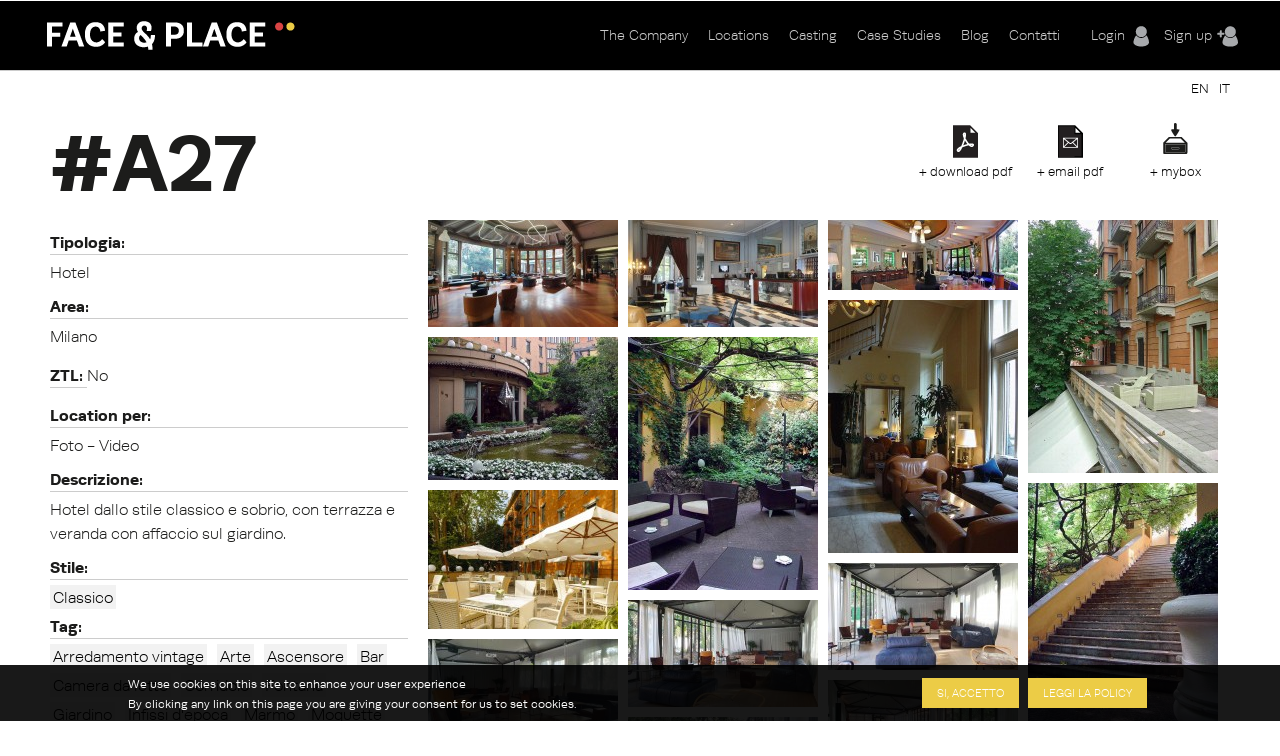

--- FILE ---
content_type: text/html; charset=utf-8
request_url: https://www.faceandplace.com/it/location/a27
body_size: 13004
content:
<img style='display: none' src='https://www.faceandplace.com/sites/default/files/styles/large/public/immagini/288/location/fap28872942.jpg?itok=JxJ6yRuB' /><img style='display: none' src='https://www.faceandplace.com/sites/default/files/styles/large/public/immagini/288/location/fap28877637.jpg?itok=4s6hjyHQ' /><img style='display: none' src='https://www.faceandplace.com/sites/default/files/styles/large/public/immagini/288/location/fap2884710.jpg?itok=OqtFyNQ2' /><img style='display: none' src='https://www.faceandplace.com/sites/default/files/styles/large/public/immagini/288/location/fap2884712.jpg?itok=ji3y8JTy' /><img style='display: none' src='https://www.faceandplace.com/sites/default/files/styles/large/public/immagini/288/location/fap2884695.jpg?itok=N13qT9ws' /><img style='display: none' src='https://www.faceandplace.com/sites/default/files/styles/large/public/immagini/288/location/fap2884696.jpg?itok=Cn47EIAO' /><img style='display: none' src='https://www.faceandplace.com/sites/default/files/styles/large/public/immagini/288/location/fap2884697.jpg?itok=z15EJCGf' /><img style='display: none' src='https://www.faceandplace.com/sites/default/files/styles/large/public/immagini/288/location/fap2884698.jpg?itok=7jH-rHQE' /><img style='display: none' src='https://www.faceandplace.com/sites/default/files/styles/large/public/immagini/288/location/fap2884699.jpg?itok=z-h6vAsS' /><img style='display: none' src='https://www.faceandplace.com/sites/default/files/styles/large/public/immagini/288/location/fap2884700.jpg?itok=_SBQI_Ns' /><img style='display: none' src='https://www.faceandplace.com/sites/default/files/styles/large/public/immagini/288/location/fap2884701.jpg?itok=SMDyTJ33' /><img style='display: none' src='https://www.faceandplace.com/sites/default/files/styles/large/public/immagini/288/location/fap2884702.jpg?itok=DDdgFK6K' /><img style='display: none' src='https://www.faceandplace.com/sites/default/files/styles/large/public/immagini/288/location/fap2884703.jpg?itok=xbTheVad' /><img style='display: none' src='https://www.faceandplace.com/sites/default/files/styles/large/public/immagini/288/location/fap2884704.jpg?itok=2OHPan5U' /><img style='display: none' src='https://www.faceandplace.com/sites/default/files/styles/large/public/immagini/288/location/fap2884705.jpg?itok=P7NUYB2L' /><img style='display: none' src='https://www.faceandplace.com/sites/default/files/styles/large/public/immagini/288/location/fap2884706.jpg?itok=Yr1tBteM' /><img style='display: none' src='https://www.faceandplace.com/sites/default/files/styles/large/public/immagini/288/location/fap2884707.jpg?itok=v2jFdujO' /><img style='display: none' src='https://www.faceandplace.com/sites/default/files/styles/large/public/immagini/288/location/fap2884708.jpg?itok=e-FCOHBY' /><img style='display: none' src='https://www.faceandplace.com/sites/default/files/styles/large/public/immagini/288/location/fap2884709.jpg?itok=ZMT8o5Ny' /><img style='display: none' src='https://www.faceandplace.com/sites/default/files/styles/large/public/immagini/288/location/fap2884711.jpg?itok=Z_4uETlw' /><img style='display: none' src='https://www.faceandplace.com/sites/default/files/styles/large/public/immagini/288/location/fap28832210.jpg?itok=ejSp84LO' /><img style='display: none' src='https://www.faceandplace.com/sites/default/files/styles/large/public/immagini/288/location/fap28832211.jpg?itok=qPDCpISX' /><img style='display: none' src='https://www.faceandplace.com/sites/default/files/styles/large/public/immagini/288/location/fap28832212.jpg?itok=AETNh5Lr' /><img style='display: none' src='https://www.faceandplace.com/sites/default/files/styles/large/public/immagini/288/location/fap28832213.jpg?itok=aKw2Ddr9' /><img style='display: none' src='https://www.faceandplace.com/sites/default/files/styles/large/public/immagini/288/location/fap28866741.jpg?itok=Jaa5wWpQ' /><img style='display: none' src='https://www.faceandplace.com/sites/default/files/styles/large/public/immagini/288/location/fap28872923.jpg?itok=vXyjPqaX' /><img style='display: none' src='https://www.faceandplace.com/sites/default/files/styles/large/public/immagini/288/location/fap28872924.jpg?itok=IZ6unR0X' /><img style='display: none' src='https://www.faceandplace.com/sites/default/files/styles/large/public/immagini/288/location/fap28872925.jpg?itok=MkHYqgEU' /><img style='display: none' src='https://www.faceandplace.com/sites/default/files/styles/large/public/immagini/288/location/fap28872926.jpg?itok=etgklzof' /><img style='display: none' src='https://www.faceandplace.com/sites/default/files/styles/large/public/immagini/288/location/fap28872927.jpg?itok=9_TfzIPY' /><img style='display: none' src='https://www.faceandplace.com/sites/default/files/styles/large/public/immagini/288/location/fap28872928.jpg?itok=RBRTo7yX' /><img style='display: none' src='https://www.faceandplace.com/sites/default/files/styles/large/public/immagini/288/location/fap28872929.jpg?itok=kg0zqcHI' /><img style='display: none' src='https://www.faceandplace.com/sites/default/files/styles/large/public/immagini/288/location/fap28872930.jpg?itok=2DvNqQ66' /><img style='display: none' src='https://www.faceandplace.com/sites/default/files/styles/large/public/immagini/288/location/fap28872931.jpg?itok=dbOk5uTD' /><img style='display: none' src='https://www.faceandplace.com/sites/default/files/styles/large/public/immagini/288/location/fap28872932.jpg?itok=rtGxP4yj' /><img style='display: none' src='https://www.faceandplace.com/sites/default/files/styles/large/public/immagini/288/location/fap28872933.jpg?itok=HcCrtReB' /><img style='display: none' src='https://www.faceandplace.com/sites/default/files/styles/large/public/immagini/288/location/fap28872934.jpg?itok=mMDqkTjH' /><img style='display: none' src='https://www.faceandplace.com/sites/default/files/styles/large/public/immagini/288/location/fap28872935.jpg?itok=sjgRx72P' /><img style='display: none' src='https://www.faceandplace.com/sites/default/files/styles/large/public/immagini/288/location/fap28872936.jpg?itok=O9LVN2ta' /><img style='display: none' src='https://www.faceandplace.com/sites/default/files/styles/large/public/immagini/288/location/fap28872937.jpg?itok=xP9mCR9z' /><img style='display: none' src='https://www.faceandplace.com/sites/default/files/styles/large/public/immagini/288/location/fap28872938.jpg?itok=gJ0uegwi' /><img style='display: none' src='https://www.faceandplace.com/sites/default/files/styles/large/public/immagini/288/location/fap28872939.jpg?itok=pdWWPRy7' /><img style='display: none' src='https://www.faceandplace.com/sites/default/files/styles/large/public/immagini/288/location/fap28872940.jpg?itok=sMdvkUO6' /><img style='display: none' src='https://www.faceandplace.com/sites/default/files/styles/large/public/immagini/288/location/fap28872941.jpg?itok=m-eIzK6h' /><img style='display: none' src='https://www.faceandplace.com/sites/default/files/styles/large/public/immagini/288/location/fap28872943.jpg?itok=ew1-w1J3' /><img style='display: none' src='https://www.faceandplace.com/sites/default/files/styles/large/public/immagini/288/location/fap28872944.jpg?itok=gezkc4Yd' /><img style='display: none' src='https://www.faceandplace.com/sites/default/files/styles/large/public/immagini/288/location/fap28872945.jpg?itok=wYYStwTW' /><img style='display: none' src='https://www.faceandplace.com/sites/default/files/styles/large/public/immagini/288/location/fap28872946.jpg?itok=gq11hk74' /><img style='display: none' src='https://www.faceandplace.com/sites/default/files/styles/large/public/immagini/288/location/fap28872947.jpg?itok=Gfc27axx' /><img style='display: none' src='https://www.faceandplace.com/sites/default/files/styles/large/public/immagini/288/location/fap28872948.jpg?itok=w_cttvPj' /><img style='display: none' src='https://www.faceandplace.com/sites/default/files/styles/large/public/immagini/288/location/fap28872949.jpg?itok=SwDmvO-_' /><img style='display: none' src='https://www.faceandplace.com/sites/default/files/styles/large/public/immagini/288/location/fap28872950.jpg?itok=R36LFuxw' /><img style='display: none' src='https://www.faceandplace.com/sites/default/files/styles/large/public/immagini/288/location/fap28872951.jpg?itok=pCLWqbaj' /><img style='display: none' src='https://www.faceandplace.com/sites/default/files/styles/large/public/immagini/288/location/fap28877621.jpg?itok=_Nol-6be' /><img style='display: none' src='https://www.faceandplace.com/sites/default/files/styles/large/public/immagini/288/location/fap28877622.jpg?itok=HbqlGQq9' /><img style='display: none' src='https://www.faceandplace.com/sites/default/files/styles/large/public/immagini/288/location/fap28877623.jpg?itok=gZZYUNTu' /><img style='display: none' src='https://www.faceandplace.com/sites/default/files/styles/large/public/immagini/288/location/fap28877624.jpg?itok=LAeVsHgP' /><img style='display: none' src='https://www.faceandplace.com/sites/default/files/styles/large/public/immagini/288/location/fap28877625.jpg?itok=Gaw8YQmh' /><img style='display: none' src='https://www.faceandplace.com/sites/default/files/styles/large/public/immagini/288/location/fap28877626.jpg?itok=z5tf5Zqe' /><img style='display: none' src='https://www.faceandplace.com/sites/default/files/styles/large/public/immagini/288/location/fap28877627.jpg?itok=v_5fljXb' /><img style='display: none' src='https://www.faceandplace.com/sites/default/files/styles/large/public/immagini/288/location/fap28877628.jpg?itok=9IrL1dti' /><img style='display: none' src='https://www.faceandplace.com/sites/default/files/styles/large/public/immagini/288/location/fap28877629.jpg?itok=pPLp_S0v' /><img style='display: none' src='https://www.faceandplace.com/sites/default/files/styles/large/public/immagini/288/location/fap28877630.jpg?itok=zH4PV09W' /><img style='display: none' src='https://www.faceandplace.com/sites/default/files/styles/large/public/immagini/288/location/fap28877631.jpg?itok=9EEPalin' /><img style='display: none' src='https://www.faceandplace.com/sites/default/files/styles/large/public/immagini/288/location/fap28877632.jpg?itok=rUpVK8dV' /><img style='display: none' src='https://www.faceandplace.com/sites/default/files/styles/large/public/immagini/288/location/fap28877633.jpg?itok=xxBAW-gL' /><img style='display: none' src='https://www.faceandplace.com/sites/default/files/styles/large/public/immagini/288/location/fap28877634.jpg?itok=zfYEhu20' /><img style='display: none' src='https://www.faceandplace.com/sites/default/files/styles/large/public/immagini/288/location/fap28877635.jpg?itok=yDqjnIbO' /><img style='display: none' src='https://www.faceandplace.com/sites/default/files/styles/large/public/immagini/288/location/fap28877636.jpg?itok=MsNwmONw' /><img style='display: none' src='https://www.faceandplace.com/sites/default/files/styles/large/public/immagini/288/location/fap28877638.jpg?itok=BByoS0Ig' /><img style='display: none' src='https://www.faceandplace.com/sites/default/files/styles/medium/public/immagini/288/location/fap28872942.jpg?itok=1DS7zCnj' /><img style='display: none' src='https://www.faceandplace.com/sites/default/files/styles/medium/public/immagini/288/location/fap28877637.jpg?itok=Gy37t031' /><img style='display: none' src='https://www.faceandplace.com/sites/default/files/styles/medium/public/immagini/288/location/fap2884710.jpg?itok=QgQYvpzU' /><img style='display: none' src='https://www.faceandplace.com/sites/default/files/styles/medium/public/immagini/288/location/fap2884712.jpg?itok=-NcJQrKU' /><img style='display: none' src='https://www.faceandplace.com/sites/default/files/styles/medium/public/immagini/288/location/fap2884695.jpg?itok=E5JxU-Iu' /><img style='display: none' src='https://www.faceandplace.com/sites/default/files/styles/medium/public/immagini/288/location/fap2884696.jpg?itok=l1Bpo7T2' /><img style='display: none' src='https://www.faceandplace.com/sites/default/files/styles/medium/public/immagini/288/location/fap2884697.jpg?itok=Eb8iaGEt' /><img style='display: none' src='https://www.faceandplace.com/sites/default/files/styles/medium/public/immagini/288/location/fap2884698.jpg?itok=uHPHSLAN' /><img style='display: none' src='https://www.faceandplace.com/sites/default/files/styles/medium/public/immagini/288/location/fap2884699.jpg?itok=tFrT9eh8' /><img style='display: none' src='https://www.faceandplace.com/sites/default/files/styles/medium/public/immagini/288/location/fap2884700.jpg?itok=AFLbCytL' /><img style='display: none' src='https://www.faceandplace.com/sites/default/files/styles/medium/public/immagini/288/location/fap2884701.jpg?itok=1YyczNZL' /><img style='display: none' src='https://www.faceandplace.com/sites/default/files/styles/medium/public/immagini/288/location/fap2884702.jpg?itok=2cOzk0ng' /><img style='display: none' src='https://www.faceandplace.com/sites/default/files/styles/medium/public/immagini/288/location/fap2884703.jpg?itok=NEGbIn3S' /><img style='display: none' src='https://www.faceandplace.com/sites/default/files/styles/medium/public/immagini/288/location/fap2884704.jpg?itok=I5BtQH_5' /><img style='display: none' src='https://www.faceandplace.com/sites/default/files/styles/medium/public/immagini/288/location/fap2884705.jpg?itok=PdCkF0WG' /><img style='display: none' src='https://www.faceandplace.com/sites/default/files/styles/medium/public/immagini/288/location/fap2884706.jpg?itok=weiCU1f7' /><img style='display: none' src='https://www.faceandplace.com/sites/default/files/styles/medium/public/immagini/288/location/fap2884707.jpg?itok=AAtCQWCj' /><img style='display: none' src='https://www.faceandplace.com/sites/default/files/styles/medium/public/immagini/288/location/fap2884708.jpg?itok=XXKM7LPH' /><img style='display: none' src='https://www.faceandplace.com/sites/default/files/styles/medium/public/immagini/288/location/fap2884709.jpg?itok=h27cxAqT' /><img style='display: none' src='https://www.faceandplace.com/sites/default/files/styles/medium/public/immagini/288/location/fap2884711.jpg?itok=T8zsr03K' /><img style='display: none' src='https://www.faceandplace.com/sites/default/files/styles/medium/public/immagini/288/location/fap28832210.jpg?itok=FNcq8AJP' /><img style='display: none' src='https://www.faceandplace.com/sites/default/files/styles/medium/public/immagini/288/location/fap28832211.jpg?itok=r29TYwy6' /><img style='display: none' src='https://www.faceandplace.com/sites/default/files/styles/medium/public/immagini/288/location/fap28832212.jpg?itok=scewGzuv' /><img style='display: none' src='https://www.faceandplace.com/sites/default/files/styles/medium/public/immagini/288/location/fap28832213.jpg?itok=baeADpy_' /><img style='display: none' src='https://www.faceandplace.com/sites/default/files/styles/medium/public/immagini/288/location/fap28866741.jpg?itok=8vjZzJXY' /><img style='display: none' src='https://www.faceandplace.com/sites/default/files/styles/medium/public/immagini/288/location/fap28872923.jpg?itok=o2HRFe8I' /><img style='display: none' src='https://www.faceandplace.com/sites/default/files/styles/medium/public/immagini/288/location/fap28872924.jpg?itok=YmXktScF' /><img style='display: none' src='https://www.faceandplace.com/sites/default/files/styles/medium/public/immagini/288/location/fap28872925.jpg?itok=Vb86ysTy' /><img style='display: none' src='https://www.faceandplace.com/sites/default/files/styles/medium/public/immagini/288/location/fap28872926.jpg?itok=k9x16DVa' /><img style='display: none' src='https://www.faceandplace.com/sites/default/files/styles/medium/public/immagini/288/location/fap28872927.jpg?itok=wijXiC5O' /><img style='display: none' src='https://www.faceandplace.com/sites/default/files/styles/medium/public/immagini/288/location/fap28872928.jpg?itok=awf_a6H_' /><img style='display: none' src='https://www.faceandplace.com/sites/default/files/styles/medium/public/immagini/288/location/fap28872929.jpg?itok=UvyuntxY' /><img style='display: none' src='https://www.faceandplace.com/sites/default/files/styles/medium/public/immagini/288/location/fap28872930.jpg?itok=zqeZNojj' /><img style='display: none' src='https://www.faceandplace.com/sites/default/files/styles/medium/public/immagini/288/location/fap28872931.jpg?itok=r0hdG5sn' /><img style='display: none' src='https://www.faceandplace.com/sites/default/files/styles/medium/public/immagini/288/location/fap28872932.jpg?itok=Zc8VC-p7' /><img style='display: none' src='https://www.faceandplace.com/sites/default/files/styles/medium/public/immagini/288/location/fap28872933.jpg?itok=KFqpvT1l' /><img style='display: none' src='https://www.faceandplace.com/sites/default/files/styles/medium/public/immagini/288/location/fap28872934.jpg?itok=sGsZYmmk' /><img style='display: none' src='https://www.faceandplace.com/sites/default/files/styles/medium/public/immagini/288/location/fap28872935.jpg?itok=QxV9ujI7' /><img style='display: none' src='https://www.faceandplace.com/sites/default/files/styles/medium/public/immagini/288/location/fap28872936.jpg?itok=Wxvn6at7' /><img style='display: none' src='https://www.faceandplace.com/sites/default/files/styles/medium/public/immagini/288/location/fap28872937.jpg?itok=1L7Bwoah' /><img style='display: none' src='https://www.faceandplace.com/sites/default/files/styles/medium/public/immagini/288/location/fap28872938.jpg?itok=tmDYXUJX' /><img style='display: none' src='https://www.faceandplace.com/sites/default/files/styles/medium/public/immagini/288/location/fap28872939.jpg?itok=MkaWmz7z' /><img style='display: none' src='https://www.faceandplace.com/sites/default/files/styles/medium/public/immagini/288/location/fap28872940.jpg?itok=SpyLwAvi' /><img style='display: none' src='https://www.faceandplace.com/sites/default/files/styles/medium/public/immagini/288/location/fap28872941.jpg?itok=LrQlL0zs' /><img style='display: none' src='https://www.faceandplace.com/sites/default/files/styles/medium/public/immagini/288/location/fap28872943.jpg?itok=KBhWiSWM' /><img style='display: none' src='https://www.faceandplace.com/sites/default/files/styles/medium/public/immagini/288/location/fap28872944.jpg?itok=kLw6ZZEc' /><img style='display: none' src='https://www.faceandplace.com/sites/default/files/styles/medium/public/immagini/288/location/fap28872945.jpg?itok=ymuwtfMN' /><img style='display: none' src='https://www.faceandplace.com/sites/default/files/styles/medium/public/immagini/288/location/fap28872946.jpg?itok=8G05OcVd' /><img style='display: none' src='https://www.faceandplace.com/sites/default/files/styles/medium/public/immagini/288/location/fap28872947.jpg?itok=VdKYEVYh' /><img style='display: none' src='https://www.faceandplace.com/sites/default/files/styles/medium/public/immagini/288/location/fap28872948.jpg?itok=mCqgrE-E' /><img style='display: none' src='https://www.faceandplace.com/sites/default/files/styles/medium/public/immagini/288/location/fap28872949.jpg?itok=2WZ-VuA9' /><img style='display: none' src='https://www.faceandplace.com/sites/default/files/styles/medium/public/immagini/288/location/fap28872950.jpg?itok=HRS0UQup' /><img style='display: none' src='https://www.faceandplace.com/sites/default/files/styles/medium/public/immagini/288/location/fap28872951.jpg?itok=NgHmbbUr' /><img style='display: none' src='https://www.faceandplace.com/sites/default/files/styles/medium/public/immagini/288/location/fap28877621.jpg?itok=cPyq_5La' /><img style='display: none' src='https://www.faceandplace.com/sites/default/files/styles/medium/public/immagini/288/location/fap28877622.jpg?itok=-IvIGA2G' /><img style='display: none' src='https://www.faceandplace.com/sites/default/files/styles/medium/public/immagini/288/location/fap28877623.jpg?itok=GyRraLyA' /><img style='display: none' src='https://www.faceandplace.com/sites/default/files/styles/medium/public/immagini/288/location/fap28877624.jpg?itok=SToZl_Kg' /><img style='display: none' src='https://www.faceandplace.com/sites/default/files/styles/medium/public/immagini/288/location/fap28877625.jpg?itok=5lEIZZpb' /><img style='display: none' src='https://www.faceandplace.com/sites/default/files/styles/medium/public/immagini/288/location/fap28877626.jpg?itok=d5BCqDL9' /><img style='display: none' src='https://www.faceandplace.com/sites/default/files/styles/medium/public/immagini/288/location/fap28877627.jpg?itok=hm2bU5bV' /><img style='display: none' src='https://www.faceandplace.com/sites/default/files/styles/medium/public/immagini/288/location/fap28877628.jpg?itok=ocLS74wb' /><img style='display: none' src='https://www.faceandplace.com/sites/default/files/styles/medium/public/immagini/288/location/fap28877629.jpg?itok=8krpeuYV' /><img style='display: none' src='https://www.faceandplace.com/sites/default/files/styles/medium/public/immagini/288/location/fap28877630.jpg?itok=ivolZ57x' /><img style='display: none' src='https://www.faceandplace.com/sites/default/files/styles/medium/public/immagini/288/location/fap28877631.jpg?itok=fVCNr1BC' /><img style='display: none' src='https://www.faceandplace.com/sites/default/files/styles/medium/public/immagini/288/location/fap28877632.jpg?itok=9CCD5tey' /><img style='display: none' src='https://www.faceandplace.com/sites/default/files/styles/medium/public/immagini/288/location/fap28877633.jpg?itok=bTs2fqFG' /><img style='display: none' src='https://www.faceandplace.com/sites/default/files/styles/medium/public/immagini/288/location/fap28877634.jpg?itok=Z6zrU031' /><img style='display: none' src='https://www.faceandplace.com/sites/default/files/styles/medium/public/immagini/288/location/fap28877635.jpg?itok=XiT6-GfH' /><img style='display: none' src='https://www.faceandplace.com/sites/default/files/styles/medium/public/immagini/288/location/fap28877636.jpg?itok=GYj8wMhS' /><img style='display: none' src='https://www.faceandplace.com/sites/default/files/styles/medium/public/immagini/288/location/fap28877638.jpg?itok=xKDhg_JA' /><!DOCTYPE html>
<!--[if IEMobile 7]><html class="iem7"  lang="it" dir="ltr"><![endif]-->
<!--[if lte IE 6]><html class="lt-ie9 lt-ie8 lt-ie7"  lang="it" dir="ltr"><![endif]-->
<!--[if (IE 7)&(!IEMobile)]><html class="lt-ie9 lt-ie8"  lang="it" dir="ltr"><![endif]-->
<!--[if IE 8]><html class="lt-ie9"  lang="it" dir="ltr"><![endif]-->
<!--[if (gte IE 9)|(gt IEMobile 7)]><!--><html  lang="it" dir="ltr" prefix="og: http://ogp.me/ns# article: http://ogp.me/ns/article# book: http://ogp.me/ns/book# profile: http://ogp.me/ns/profile# video: http://ogp.me/ns/video# product: http://ogp.me/ns/product# content: http://purl.org/rss/1.0/modules/content/ dc: http://purl.org/dc/terms/ foaf: http://xmlns.com/foaf/0.1/ rdfs: http://www.w3.org/2000/01/rdf-schema# sioc: http://rdfs.org/sioc/ns# sioct: http://rdfs.org/sioc/types# skos: http://www.w3.org/2004/02/skos/core# xsd: http://www.w3.org/2001/XMLSchema#"><!--<![endif]-->

<head profile="http://www.w3.org/1999/xhtml/vocab">
  <meta charset="utf-8" />
<link rel="shortcut icon" href="https://www.faceandplace.com/sites/default/files/favicon.ico" type="image/vnd.microsoft.icon" />
<meta name="generator" content="Drupal 7 (http://drupal.org)" />
<link rel="canonical" href="https://www.faceandplace.com/it/location/a27" />
<link rel="shortlink" href="https://www.faceandplace.com/it/node/288" />
<meta property="og:site_name" content="FACE &amp; PLACE" />
<meta property="og:type" content="article" />
<meta property="og:url" content="https://www.faceandplace.com/it/location/a27" />
<meta property="og:title" content="FACE &amp; PLACE | A27" />
  <title>A27 | FACE & PLACE</title>

      <meta name="MobileOptimized" content="width">
    <meta name="HandheldFriendly" content="true">
    <meta name="viewport" content="width=device-width, initial-scale=1, maximum-scale=1">
    <meta http-equiv="cleartype" content="on">

  <script type="text/javascript" src="//use.typekit.net/yez3sit.js"></script>
<script type="text/javascript">try{Typekit.load();}catch(e){}</script>
<link rel="stylesheet" href="https://maxcdn.bootstrapcdn.com/font-awesome/4.5.0/css/font-awesome.min.css">

  <link type="text/css" rel="stylesheet" href="https://www.faceandplace.com/sites/default/files/css/css_kShW4RPmRstZ3SpIC-ZvVGNFVAi0WEMuCnI0ZkYIaFw.css" media="all" />
<link type="text/css" rel="stylesheet" href="https://www.faceandplace.com/sites/default/files/css/css_6Ivv76fKrFvMsj-T4BC3XnD0ozfKebxUA5EVGqi-ayw.css" media="all" />
<link type="text/css" rel="stylesheet" href="https://www.faceandplace.com/sites/default/files/css/css_Bdbzj0NMMEgFQ7om38J_6RduI6WT5V2N11UgxwGKXBY.css" media="all" />
<link type="text/css" rel="stylesheet" href="https://www.faceandplace.com/sites/default/files/css/css_IgCJ6d0ck4aaYE5Zmq0CnCYETgnHtYRnJSSqdPvDqL4.css" media="all" />
<style>#sliding-popup.sliding-popup-bottom{background:#000000;}#sliding-popup .popup-content #popup-text h2,#sliding-popup .popup-content #popup-text p{color:#ffffff !important;}
</style>
<link type="text/css" rel="stylesheet" href="https://www.faceandplace.com/sites/default/files/css/css_y6G2-fLqoDcuB7VpTpyaPAypOfxKSb3qVKO7I9EdEug.css" media="all" />
<link type="text/css" rel="stylesheet" href="https://www.faceandplace.com/sites/default/files/css/css_fCXUK1I4Erv91c6MiPHdor7W1yvO55Z05Y-iUpSNcwI.css" media="all" />
  <script src="https://www.faceandplace.com/sites/default/files/js/js_x0MhBQfHNAIO1NwkQgzf_TGN4b8eMmKre3nqUfoQv3w.js"></script>
<script src="https://www.faceandplace.com/sites/default/files/js/js_a_ggd6ANlk-6NKGWhaTATMni3tqXFllh55dPMp1mX4Y.js"></script>
<script src="https://www.faceandplace.com/sites/default/files/js/js_9CKb4-9ykyo76_hEadVpj9e7ieMxoMVJvHjo0EejA4A.js"></script>
<script src="https://www.faceandplace.com/sites/default/files/js/js_OZ9eHxWYYCCAIRIawzLhmdrpq58P92NjB0tez0FeTjI.js"></script>
<script src="https://www.faceandplace.com/sites/default/files/js/js_3TmJ_qUXQcot-bnUMi2wLTeAmLXcyoNCoCCaeerfiTM.js"></script>
<script>(function(i,s,o,g,r,a,m){i["GoogleAnalyticsObject"]=r;i[r]=i[r]||function(){(i[r].q=i[r].q||[]).push(arguments)},i[r].l=1*new Date();a=s.createElement(o),m=s.getElementsByTagName(o)[0];a.async=1;a.src=g;m.parentNode.insertBefore(a,m)})(window,document,"script","//www.google-analytics.com/analytics.js","ga");ga("create", "UA-41872025-1", {"cookieDomain":"auto"});ga("send", "pageview");</script>
<script src="https://www.faceandplace.com/sites/default/files/js/js_nUW58DytPX03a3XvsNcX1h0_kOuNAbmvmzaRixpbjV4.js"></script>
<script src="https://www.faceandplace.com/sites/default/files/js/js_gM3W01rAD_OMA0Pfrk02Nuy82q8JS2TEmDvuZlk5xHA.js"></script>
<script>jQuery.extend(Drupal.settings, {"basePath":"\/","pathPrefix":"it\/","ajaxPageState":{"theme":"faceandplace","theme_token":"f9sDkslpP_gA1iDOqPxd_BAClnIT1YQhjtwDDNEGgUA","jquery_version":"1.8","js":{"sites\/all\/modules\/eu_cookie_compliance\/js\/eu_cookie_compliance.js":1,"sites\/all\/modules\/jquery_update\/replace\/jquery\/1.8\/jquery.min.js":1,"misc\/jquery.once.js":1,"misc\/drupal.js":1,"sites\/all\/modules\/jquery_update\/replace\/ui\/ui\/minified\/jquery.ui.core.min.js":1,"sites\/all\/modules\/jquery_update\/replace\/ui\/ui\/minified\/jquery.ui.widget.min.js":1,"sites\/all\/modules\/jquery_update\/replace\/ui\/ui\/minified\/jquery.ui.button.min.js":1,"sites\/all\/modules\/jquery_update\/replace\/ui\/ui\/minified\/jquery.ui.mouse.min.js":1,"sites\/all\/modules\/jquery_update\/replace\/ui\/ui\/minified\/jquery.ui.draggable.min.js":1,"sites\/all\/modules\/jquery_update\/replace\/ui\/ui\/minified\/jquery.ui.position.min.js":1,"sites\/all\/modules\/jquery_update\/replace\/ui\/ui\/minified\/jquery.ui.resizable.min.js":1,"sites\/all\/modules\/jquery_update\/replace\/ui\/ui\/minified\/jquery.ui.dialog.min.js":1,"sites\/all\/modules\/jquery_update\/replace\/ui\/external\/jquery.cookie.js":1,"sites\/all\/modules\/jquery_update\/replace\/misc\/jquery.form.min.js":1,"sites\/all\/libraries\/galleria\/galleria-1.2.9.min.js":1,"misc\/form.js":1,"misc\/ajax.js":1,"sites\/all\/modules\/jquery_update\/js\/jquery_update.js":1,"sites\/all\/modules\/custom\/share_mybox\/js\/share_mybox.js":1,"public:\/\/languages\/it_ZzgLAbtAs1C_wIA1At7t8uKzP5DlKjbh2FbXlo9ww24.js":1,"sites\/all\/libraries\/colorbox\/jquery.colorbox.js":1,"sites\/all\/modules\/colorbox\/js\/colorbox.js":1,"sites\/all\/modules\/colorbox\/styles\/default\/colorbox_style.js":1,"sites\/all\/modules\/colorbox\/js\/colorbox_load.js":1,"sites\/all\/modules\/colorbox\/js\/colorbox_inline.js":1,"sites\/all\/libraries\/zeroclipboard\/dist\/ZeroClipboard.js":1,"sites\/all\/modules\/zeroclipboard\/zeroclipboard.js":1,"misc\/progress.js":1,"sites\/all\/libraries\/chosen\/chosen.jquery.min.js":1,"sites\/all\/modules\/flag_lists\/js\/flag_lists_ops.js":1,"sites\/all\/modules\/google_analytics\/googleanalytics.js":1,"0":1,"sites\/all\/modules\/galleria\/js\/galleria.load.js":1,"sites\/all\/modules\/chosen\/chosen.js":1,"sites\/all\/themes\/faceandplace\/js\/jquery.tipsy.js":1,"sites\/all\/themes\/faceandplace\/js\/jquery.infinitescroll.js":1,"sites\/all\/themes\/faceandplace\/js\/cycle.js":1,"sites\/all\/themes\/faceandplace\/js\/selectnav.min.js":1,"sites\/all\/themes\/faceandplace\/js\/isotope.js":1,"sites\/all\/themes\/faceandplace\/js\/modernizr.custom.17475.js":1,"sites\/all\/themes\/faceandplace\/js\/jquerypp.custom.js":1,"sites\/all\/themes\/faceandplace\/js\/jquery.easing.min.js":1,"sites\/all\/themes\/faceandplace\/js\/uri.js":1,"sites\/all\/themes\/faceandplace\/js\/jquery.flexslider-min.js":1,"sites\/all\/themes\/faceandplace\/js\/jquery.fitvids.js":1,"sites\/all\/themes\/faceandplace\/js\/slick.min.js":1,"sites\/all\/themes\/faceandplace\/js\/script.js":1},"css":{"modules\/system\/system.base.css":1,"modules\/system\/system.menus.css":1,"modules\/system\/system.messages.css":1,"modules\/system\/system.theme.css":1,"misc\/ui\/jquery.ui.core.css":1,"misc\/ui\/jquery.ui.theme.css":1,"misc\/ui\/jquery.ui.button.css":1,"misc\/ui\/jquery.ui.resizable.css":1,"misc\/ui\/jquery.ui.dialog.css":1,"sites\/all\/libraries\/chosen\/chosen.css":1,"sites\/all\/modules\/chosen\/css\/chosen-drupal.css":1,"modules\/comment\/comment.css":1,"sites\/all\/modules\/date\/date_api\/date.css":1,"sites\/all\/modules\/date\/date_popup\/themes\/datepicker.1.7.css":1,"modules\/field\/theme\/field.css":1,"modules\/node\/node.css":1,"modules\/search\/search.css":1,"sites\/all\/modules\/custom\/share_mybox\/css\/share_mybox.css":1,"modules\/user\/user.css":1,"sites\/all\/modules\/views\/css\/views.css":1,"sites\/all\/modules\/ckeditor\/css\/ckeditor.css":1,"sites\/all\/modules\/colorbox\/styles\/default\/colorbox_style.css":1,"profiles\/acquia\/modules\/ctools\/css\/ctools.css":1,"sites\/all\/modules\/panels\/css\/panels.css":1,"sites\/all\/modules\/views_table_highlighter\/views_table_highlighter.css":1,"sites\/all\/modules\/print\/print_ui\/css\/print_ui.theme.css":1,"modules\/locale\/locale.css":1,"sites\/all\/modules\/flag_lists\/css\/flag_lists_ops.css":1,"0":1,"sites\/all\/modules\/eu_cookie_compliance\/css\/eu_cookie_compliance.css":1,"sites\/all\/themes\/faceandplace\/system.menus.css":1,"sites\/all\/themes\/faceandplace\/css\/normalize.css":1,"sites\/all\/themes\/faceandplace\/css\/wireframes.css":1,"sites\/all\/themes\/faceandplace\/css\/layouts\/responsive-sidebars.css":1,"sites\/all\/themes\/faceandplace\/css\/page-backgrounds.css":1,"sites\/all\/themes\/faceandplace\/css\/tabs.css":1,"sites\/all\/themes\/faceandplace\/css\/pages.css":1,"sites\/all\/themes\/faceandplace\/css\/blocks.css":1,"sites\/all\/themes\/faceandplace\/css\/navigation.css":1,"sites\/all\/themes\/faceandplace\/css\/views-styles.css":1,"sites\/all\/themes\/faceandplace\/css\/nodes.css":1,"sites\/all\/themes\/faceandplace\/css\/comments.css":1,"sites\/all\/themes\/faceandplace\/css\/forms.css":1,"sites\/all\/themes\/faceandplace\/css\/fields.css":1,"sites\/all\/themes\/faceandplace\/css\/tipsy.css":1,"sites\/all\/themes\/faceandplace\/css\/slick.css":1,"sites\/all\/themes\/faceandplace\/css\/flexslider.css":1,"sites\/all\/themes\/faceandplace\/css\/custom.css":1,"sites\/all\/themes\/faceandplace\/css\/print.css":1,"sites\/all\/themes\/faceandplace\/css\/responsive.css":1}},"admin_menu":{"suppress":1},"colorbox":{"opacity":"0.85","current":"{current} of {total}","previous":"\u00ab Prev","next":"Next \u00bb","close":"Chiudi","maxWidth":"98%","maxHeight":"98%","fixed":true,"mobiledetect":true,"mobiledevicewidth":"480px"},"jcarousel":{"ajaxPath":"\/it\/jcarousel\/ajax\/views"},"zeroClipboard":{"moviePath":"\/sites\/all\/libraries\/zeroclipboard\/dist\/ZeroClipboard.swf","selectorsToProcess":[[]]},"flag_lists":{"types":["location","location"],"json_path":"https:\/\/www.faceandplace.com\/flag-lists\/add\/%\/js","listname":"MyBox","form_token":"rcM5MUT89QJO1AenloPaVCO1B-PPo2gRguaopRm0aMg"},"lang":"it","chosen":{"selector":"#edit-field-stile-tid, #edit-field-area-tid, #edit-field-tags-tid, #edit-field-location-per-tid, #edit-field-tipologia-tid","minimum_single":0,"minimum_multiple":0,"minimum_width":200,"options":{"disable_search":false,"disable_search_threshold":0,"search_contains":false,"placeholder_text_multiple":"Choose some options","placeholder_text_single":"Choose an option","no_results_text":"No results match","inherit_select_classes":true}},"ajax":{"edit-flag-lists-flag-list":{"callback":"flag_lists_ops_form_ajax_callback","wrapper":"flag-list-ops-container-flag","event":"change","url":"\/it\/system\/ajax","submit":{"_triggering_element_name":"flag_lists_flag[list]"}}},"urlIsAjaxTrusted":{"\/it\/system\/ajax":true,"\/it\/node\/288\/288":true,"\/it\/file\/fap457584902jpg":true},"eu_cookie_compliance":{"popup_enabled":1,"popup_agreed_enabled":0,"popup_hide_agreed":0,"popup_clicking_confirmation":1,"popup_html_info":"\u003Cdiv\u003E\n  \u003Cdiv class =\u0022popup-content info\u0022\u003E\n    \u003Cdiv id=\u0022popup-text\u0022\u003E\n      \u003Ch2\u003EWe use cookies on this site to enhance your user experience\u003C\/h2\u003E\u003Cp\u003EBy clicking any link on this page you are giving your consent for us to set cookies.\u003C\/p\u003E    \u003C\/div\u003E\n    \u003Cdiv id=\u0022popup-buttons\u0022\u003E\n      \u003Cbutton type=\u0022button\u0022 class=\u0022agree-button\u0022\u003ESi, accetto\u003C\/button\u003E\n      \u003Cbutton type=\u0022button\u0022 class=\u0022find-more-button\u0022\u003ELeggi la policy\u003C\/button\u003E\n    \u003C\/div\u003E\n  \u003C\/div\u003E\n\u003C\/div\u003E\n","popup_html_agreed":"\u003Cdiv\u003E\n  \u003Cdiv class =\u0022popup-content agreed\u0022\u003E\n    \u003Cdiv id=\u0022popup-text\u0022\u003E\n      \u003Ch2\u003EThank you for accepting cookies\u003C\/h2\u003E\u003Cp\u003EYou can now hide this message or find out more about cookies.\u003C\/p\u003E    \u003C\/div\u003E\n    \u003Cdiv id=\u0022popup-buttons\u0022\u003E\n      \u003Cbutton type=\u0022button\u0022 class=\u0022hide-popup-button\u0022\u003ENascondi\u003C\/button\u003E\n      \u003Cbutton type=\u0022button\u0022 class=\u0022find-more-button\u0022 \u003EMaggiori informazioni\u003C\/button\u003E\n    \u003C\/div\u003E\n  \u003C\/div\u003E\n\u003C\/div\u003E","popup_height":"auto","popup_width":"100%","popup_delay":1000,"popup_link":"\/it\/privacy-e-copyright","popup_link_new_window":1,"popup_position":null,"popup_language":"it","domain":""},"googleanalytics":{"trackOutbound":1,"trackMailto":1,"trackDownload":1,"trackDownloadExtensions":"7z|aac|arc|arj|asf|asx|avi|bin|csv|doc(x|m)?|dot(x|m)?|exe|flv|gif|gz|gzip|hqx|jar|jpe?g|js|mp(2|3|4|e?g)|mov(ie)?|msi|msp|pdf|phps|png|ppt(x|m)?|pot(x|m)?|pps(x|m)?|ppam|sld(x|m)?|thmx|qtm?|ra(m|r)?|sea|sit|tar|tgz|torrent|txt|wav|wma|wmv|wpd|xls(x|m|b)?|xlt(x|m)|xlam|xml|z|zip","trackColorbox":1},"galleria":{"themepath":"https:\/\/www.faceandplace.com\/sites\/all\/libraries\/galleria\/themes\/folio\/galleria.folio.min.js","optionsets":{"default":{"height":0.7,"responsive":true,"trueFullscreen":false,"lightbox":false}},"instances":{"galleria-1":"default"}}});</script>
  <!--[if gte IE 9]>
  <style type="text/css">
    .gradient {
       filter: none;
    }
  </style>
<![endif]-->
      <!--[if lt IE 9]>
    <script src="/sites/all/themes/zen/js/html5-respond.js"></script>
    <![endif]-->
    <script type="text/javascript" src="//use.typekit.net/yez3sit.js"></script>
<script type="text/javascript">try{Typekit.load();}catch(e){}</script>
  <!-- Meta Pixel Code -->
<script>
!function(f,b,e,v,n,t,s)
{if(f.fbq)return;n=f.fbq=function(){n.callMethod?
n.callMethod.apply(n,arguments):n.queue.push(arguments)};
if(!f._fbq)f._fbq=n;n.push=n;n.loaded=!0;n.version='2.0';
n.queue=[];t=b.createElement(e);t.async=!0;
t.src=v;s=b.getElementsByTagName(e)[0];
s.parentNode.insertBefore(t,s)}(window, document,'script',
'https://connect.facebook.net/en_US/fbevents.js');; "‌")
fbq('init', '1063134785509982');
fbq('track', 'PageView');
</script>
<noscript><img height="1" width="1" style="display:none"
src="https://www.facebook.com/tr?id=1063134785509982&ev=PageView&noscript=1"
/></noscript>
<!-- End Meta Pixel Code -->
</head>
<body class="html not-front not-logged-in no-sidebars page-node page-node- page-node-288 node-type-location i18n-it section-location" >
      <p id="skip-link">
      <a href="#main-menu" class="element-invisible element-focusable">Jump to navigation</a>
    </p>
      
<div id="page">

  <header id="header" class="gradient" role="banner">
  	<div class="fp_wrapper">

          <a href="/it" title="Home" rel="home" id="logo"><img src="https://www.faceandplace.com/sites/default/files/logo_fp.png" alt="Home" /></a>
    
    
    
      <div class="header__region region region-header">
    <div id="block-block-4" class="block block-block user-menu first odd">

      
  <div class="box-login">
       <a href="/it/user/login" class="login-menu">Login</a><a href="/it/user/register" class="register-menu">Sign up</a></div>

</div><!-- /.block -->
<div id="block-system-main-menu" class="block block-system main-menu block-menu last even" role="navigation">

      
  <ul class="menu"><li class="menu__item is-collapsed first collapsed"><a href="/it/company" class="menu__link">The Company</a></li>
<li class="menu__item is-collapsed collapsed"><a href="/it/locations" title="" class="menu__link">Locations</a></li>
<li class="menu__item is-leaf leaf"><a href="/it/casting" class="menu__link">Casting</a></li>
<li class="menu__item is-leaf leaf"><a href="/it/case-studies" title="" class="menu__link">Case Studies</a></li>
<li class="menu__item is-leaf leaf"><a href="/it/blog" title="" class="menu__link">Blog</a></li>
<li class="menu__item is-leaf last leaf"><a href="/it/contatti" class="menu__link">Contatti</a></li>
</ul>
</div><!-- /.block -->
  </div><!-- /.region -->

	</div>
  </header>
	
  <div id="highlited">
	<div class="fp_wrapper">
		  <div class="region region-highlighted">
    <div id="block-locale-language" class="block block-locale selezione-lingua first last odd" role="complementary">

      
  <ul class="language-switcher-locale-url"><li class="en first"><a href="/en/location/a27" class="language-link" xml:lang="en">EN</a></li>
<li class="it last active"><a href="/it/location/a27" class="language-link active" xml:lang="it">IT</a></li>
</ul>
</div><!-- /.block -->
  </div><!-- /.region -->
	</div>
  </div>
	
  <div id="main">
  <div class="fp_wrapper">
    <div id="content" class="column" role="main">
      
            <a id="main-content"></a>
            
                        
        <div class="region region-help">
    <div id="block-views-flag-list-operations-nodo-block" class="block block-views first last odd">

      
  <div class="view view-flag-list-operations-nodo view-id-flag_list_operations_nodo view-display-id-block view-dom-id-1d9ce59fea1ef474828ac25b4dd704f2">
        
  
  
      <div class="view-content">
      <div class="flo-views-form"><form action="/it/node/288/288" method="post" id="views-form-flag-list-operations-nodo-block" accept-charset="UTF-8"><div><input type="hidden" name="form_build_id" value="form-qWL-6ToLfL5FmUa461Lf09qjv60XP4gUamutMmGanFc" />
<input type="hidden" name="form_id" value="views_form_flag_list_operations_nodo_block" />
<div id="flag-list-ops-container-flag"><fieldset class="flag-lists-ops-fieldset form-wrapper" id="edit-flag-lists-flag"><legend><span class="fieldset-legend">MyBox operations</span></legend><div class="fieldset-wrapper"><div class="form-item form-type-select form-item-flag-lists-flag-list">
 <select class="flag-lists-ops-dropdown form-select" id="edit-flag-lists-flag-list" name="flag_lists_flag[list]"><option value="0" selected="selected">- Add to a MyBox -</option><option value="7526">Neom</option><option value="5895">Villetta</option><option value="4447">Casa Petronio </option><option value="4193">JAGDINSTINKT</option></select>
</div>
<input type="hidden" name="flag_lists_flag[operation]" value="flag" />
<input class="flag-lists-ops-go form-submit" type="submit" id="edit-flag-lists-flag-go" name="op" value="Vai" /></div></fieldset>
</div>  <div class="views-row views-row-1 views-row-odd views-row-first views-row-last">
      
  <div class="views-field views-field-ops">        <span class="field-content"></span>  </div>  
  <div class="views-field views-field-php">        <span class="field-content"><a class='add_mybox_login' href='/user/login'>+ mybox</a><a href="/it/user/login" class="email-pdf">+ email pdf</a><a href="/it/user/login" class="download-pdf">+ download pdf</a></span>  </div>  
  <div class="views-field views-field-flag-lists-ops">    <span class="views-label views-label-flag-lists-ops">Flag lists operations: </span>    <span class="field-content favbutton"><div class="form-item form-type-checkbox form-item-flag-lists-ops-0">
 <input class="flo-select form-checkbox" title="Add item 288 to the MyBox" type="checkbox" id="edit-flag-lists-ops-0" name="flag_lists_ops[0]" value="288" />
</div>
</span>  </div>  </div>
<div class="form-actions form-wrapper" id="edit-actions"></div></div></form></div>    </div>
  
  
  
  
  
  
</div>
</div><!-- /.block -->
  </div><!-- /.region -->
                    <h1 class="title" id="page-title">A27</h1>
            


<article class="node-288 node node-location view-mode-full clearfix" about="/it/location/a27" typeof="sioc:Item foaf:Document">

      <header>
                  <span property="dc:title" content="A27" class="rdf-meta element-hidden"></span><span property="sioc:num_replies" content="0" datatype="xsd:integer" class="rdf-meta element-hidden"></span>
      
          </header>
  
    
  <!--       INIZIO CAMPI LOCATION                   -->
	<div id="header-location">
		<!--<div class="location-title"><h1>Location</h1>
		</div>-->
	</div>
	<div id="location-container">
	<div id="left-column">
		
		<div class="location-field">
		<!--<div class="field-label">Codice: 		<div class="field-location-title">A27</div></div>-->
			<div class="field field-name-field-tipologia field-type-taxonomy-term-reference field-label-above"><div class="field-label">Tipologia:&nbsp;</div><div class="field-items"><div class="field-item even">Hotel</div></div></div>			<div class="field field-name-field-area field-type-taxonomy-term-reference field-label-above"><div class="field-label">Area:&nbsp;</div><div class="field-items"><div class="field-item even">Milano</div></div></div>			<div class="field field-name-field-ztl field-type-list-text field-label-inline clearfix"><div class="field-label">ZTL:&nbsp;</div><div class="field-items"><div class="field-item even">No</div></div></div>			<div class="field field-name-field-location-per field-type-taxonomy-term-reference field-label-above"><div class="field-label">Location per:&nbsp;</div><div class="field-items"><div class="field-item even">Foto - Video</div></div></div>	
																	
						<div class="field field-name-field-descrizione field-type-text-long field-label-above"><div class="field-label">Descrizione:&nbsp;</div><div class="field-items"><div class="field-item even">Hotel dallo stile classico e sobrio, con terrazza e veranda con affaccio sul giardino.</div></div></div>			<div class="field field-name-field-stile field-type-taxonomy-term-reference field-label-above"><div class="field-label">Stile:&nbsp;</div><div class="field-items"><div class="field-item even"><a href="/it/classico" typeof="skos:Concept" property="rdfs:label skos:prefLabel" datatype="">Classico</a></div></div></div>			<div class="field field-name-field-tags field-type-taxonomy-term-reference field-label-above"><div class="field-label">Tag:&nbsp;</div><div class="field-items"><div class="field-item even"><a href="/it/taxonomy/term/192" typeof="skos:Concept" property="rdfs:label skos:prefLabel" datatype="">Arredamento vintage</a></div><div class="field-item odd"><a href="/it/taxonomy/term/92" typeof="skos:Concept" property="rdfs:label skos:prefLabel" datatype="">Arte</a></div><div class="field-item even"><a href="/it/taxonomy/term/50" typeof="skos:Concept" property="rdfs:label skos:prefLabel" datatype="">Ascensore</a></div><div class="field-item odd"><a href="/it/bar" typeof="skos:Concept" property="rdfs:label skos:prefLabel" datatype="">Bar</a></div><div class="field-item even"><a href="/it/taxonomy/term/222" typeof="skos:Concept" property="rdfs:label skos:prefLabel" datatype="">Camera da letto</a></div><div class="field-item odd"><a href="/it/taxonomy/term/86" typeof="skos:Concept" property="rdfs:label skos:prefLabel" datatype="">Corridoio</a></div><div class="field-item even"><a href="/it/taxonomy/term/149" typeof="skos:Concept" property="rdfs:label skos:prefLabel" datatype="">Fontana</a></div><div class="field-item odd"><a href="/it/taxonomy/term/101" typeof="skos:Concept" property="rdfs:label skos:prefLabel" datatype="">Giardino</a></div><div class="field-item even"><a href="/it/infissi-depoca" typeof="skos:Concept" property="rdfs:label skos:prefLabel" datatype="">Infissi d&#039;epoca</a></div><div class="field-item odd"><a href="/it/taxonomy/term/123" typeof="skos:Concept" property="rdfs:label skos:prefLabel" datatype="">Marmo</a></div><div class="field-item even"><a href="/it/moquette" typeof="skos:Concept" property="rdfs:label skos:prefLabel" datatype="">Moquette</a></div><div class="field-item odd"><a href="/it/taxonomy/term/87" typeof="skos:Concept" property="rdfs:label skos:prefLabel" datatype="">Parquet</a></div><div class="field-item even"><a href="/it/porfido" typeof="skos:Concept" property="rdfs:label skos:prefLabel" datatype="">Porfido</a></div><div class="field-item odd"><a href="/it/taxonomy/term/51" typeof="skos:Concept" property="rdfs:label skos:prefLabel" datatype="">Scala</a></div><div class="field-item even"><a href="/it/taxonomy/term/224" typeof="skos:Concept" property="rdfs:label skos:prefLabel" datatype="">Scala antincendio</a></div><div class="field-item odd"><a href="/it/taxonomy/term/150" typeof="skos:Concept" property="rdfs:label skos:prefLabel" datatype="">Scalone</a></div><div class="field-item even"><a href="/it/taxonomy/term/155" typeof="skos:Concept" property="rdfs:label skos:prefLabel" datatype="">Scalone esterno</a></div><div class="field-item odd"><a href="/it/taxonomy/term/162" typeof="skos:Concept" property="rdfs:label skos:prefLabel" datatype="">Terrazza</a></div><div class="field-item even"><a href="/it/taxonomy/term/182" typeof="skos:Concept" property="rdfs:label skos:prefLabel" datatype="">Veranda</a></div><div class="field-item odd"><a href="/it/taxonomy/term/216" typeof="skos:Concept" property="rdfs:label skos:prefLabel" datatype="">Vetrate</a></div></div></div>		</div>
		<div class="share">
			<div class="field-label">Share:</div>
			<div class="share-buttons">
										<img style="display: none" src="https://www.faceandplace.com/sites/default/files/styles/large/public/immagini/288/location/fap28872942.jpg?itok=JxJ6yRuB">
									<a class="share_button" id="twitterbtn-link" href="http://twitter.com/home?status=https://www.faceandplace.com//it/location/a27+A27">
					<div class="count"></div>
				</a>
				
				<a class="share_button" id="facebookbtn-link" onclick="window.open('http://www.facebook.com/sharer.php?s=100&amp;p[title]=A27&amp;p[summary]=Hotel dallo stile classico e sobrio, con terrazza e veranda con affaccio sul giardino.&amp;p[url]=https://www.faceandplace.com//it/location/a27&amp;&p[images][0]=https%3A%2F%2Fwww.faceandplace.com%2Fsites%2Fdefault%2Ffiles%2Fstyles%2Flarge%2Fpublic%2Fimmagini%2F288%2Flocation%2Ffap28872942.jpg', 'sharer', 'toolbar=0,status=0,width=620,height=280');" href="javascript: void(0)"> 
				
				<div class="count">0</div>
				
				</a>

				<!--<a class="share_button" id="facebookbtn-link" href="//www.facebook.com/share.php?u=https://www.faceandplace.com//it/location/a27&title=A27">
					<div class="count">0</div>
				</a>-->

				<a class="share_button" id="pinterestbtn-link" href="http://pinterest.com/pin/create/bookmarklet/?media=https://www.faceandplace.com/sites/default/files/styles/large/public/immagini/288/location/fap28872942.jpg&url=https://www.faceandplace.com//it/location/a27&is_video=false&description=A27">
					<div class="count"></div>
				</a>

				<script src="http://platform.tumblr.com/v1/share.js"></script>
				<a id="tumbrlbtn-link" class="share_button" href="http://www.tumblr.com/share" title="Share on Tumblr">Share on Tumblr</a>
				
			</div>
			
		</div>
	</div>
	
	<div id="right-column">
		<!--<div class="box-button"></div>-->
		
		<div class="box-image">
		<div class="field field-name-field-immagini field-type-file field-label-hidden"><div class="field-items"><div class="field-item even"><div class="galleria-content clearfix" id="galleria-1">
  <a href="https://www.faceandplace.com/sites/default/files/styles/fullscreen/public/immagini/288/location/fap28872942.jpg?itok=mJJ5O8wd"><img typeof="foaf:Image" src="https://www.faceandplace.com/sites/default/files/styles/galleria_thumb/public/immagini/288/location/fap28872942.jpg?itok=h_DwaEe0" width="190" height="107" alt="" /></a><a href="https://www.faceandplace.com/sites/default/files/styles/fullscreen/public/immagini/288/location/fap28877637.jpg?itok=Wo2CJwgR"><img typeof="foaf:Image" src="https://www.faceandplace.com/sites/default/files/styles/galleria_thumb/public/immagini/288/location/fap28877637.jpg?itok=Rx7_6Gui" width="190" height="107" alt="" /></a><a href="https://www.faceandplace.com/sites/default/files/styles/fullscreen/public/immagini/288/location/fap2884712.jpg?itok=yh11lhEa"><img typeof="foaf:Image" src="https://www.faceandplace.com/sites/default/files/styles/galleria_thumb/public/immagini/288/location/fap2884712.jpg?itok=WTM8hNoW" alt="" /></a><a href="https://www.faceandplace.com/sites/default/files/styles/fullscreen/public/immagini/288/location/fap2884698.jpg?itok=UVO_9zWL"><img typeof="foaf:Image" src="https://www.faceandplace.com/sites/default/files/styles/galleria_thumb/public/immagini/288/location/fap2884698.jpg?itok=QIihkD8j" alt="" /></a><a href="https://www.faceandplace.com/sites/default/files/styles/fullscreen/public/immagini/288/location/fap2884703.jpg?itok=GHucGAh0"><img typeof="foaf:Image" src="https://www.faceandplace.com/sites/default/files/styles/galleria_thumb/public/immagini/288/location/fap2884703.jpg?itok=VbngvDTQ" alt="" /></a><a href="https://www.faceandplace.com/sites/default/files/styles/fullscreen/public/immagini/288/location/fap2884706.jpg?itok=PySBFEpS"><img typeof="foaf:Image" src="https://www.faceandplace.com/sites/default/files/styles/galleria_thumb/public/immagini/288/location/fap2884706.jpg?itok=VudLXS0X" alt="" /></a><a href="https://www.faceandplace.com/sites/default/files/styles/fullscreen/public/immagini/288/location/fap2884707.jpg?itok=lto_ganX"><img typeof="foaf:Image" src="https://www.faceandplace.com/sites/default/files/styles/galleria_thumb/public/immagini/288/location/fap2884707.jpg?itok=p9AlmIok" alt="" /></a><a href="https://www.faceandplace.com/sites/default/files/styles/fullscreen/public/immagini/288/location/fap2884708.jpg?itok=eCkw1nNV"><img typeof="foaf:Image" src="https://www.faceandplace.com/sites/default/files/styles/galleria_thumb/public/immagini/288/location/fap2884708.jpg?itok=5jt-5Ppf" alt="" /></a><a href="https://www.faceandplace.com/sites/default/files/styles/fullscreen/public/immagini/288/location/fap28832212.jpg?itok=4TojhxN6"><img typeof="foaf:Image" src="https://www.faceandplace.com/sites/default/files/styles/galleria_thumb/public/immagini/288/location/fap28832212.jpg?itok=qa-3quBC" width="190" height="139" alt="" /></a><a href="https://www.faceandplace.com/sites/default/files/styles/fullscreen/public/immagini/288/location/fap28872923.jpg?itok=xwhYw6s2"><img typeof="foaf:Image" src="https://www.faceandplace.com/sites/default/files/styles/galleria_thumb/public/immagini/288/location/fap28872923.jpg?itok=WL-rDYZI" width="190" height="107" alt="" /></a><a href="https://www.faceandplace.com/sites/default/files/styles/fullscreen/public/immagini/288/location/fap28872924.jpg?itok=CYV2HgvY"><img typeof="foaf:Image" src="https://www.faceandplace.com/sites/default/files/styles/galleria_thumb/public/immagini/288/location/fap28872924.jpg?itok=KpCR2nRv" width="190" height="107" alt="" /></a><a href="https://www.faceandplace.com/sites/default/files/styles/fullscreen/public/immagini/288/location/fap28872925.jpg?itok=_0vlu0Yq"><img typeof="foaf:Image" src="https://www.faceandplace.com/sites/default/files/styles/galleria_thumb/public/immagini/288/location/fap28872925.jpg?itok=alya1hB4" width="190" height="107" alt="" /></a><a href="https://www.faceandplace.com/sites/default/files/styles/fullscreen/public/immagini/288/location/fap28872926.jpg?itok=bhhrKxlX"><img typeof="foaf:Image" src="https://www.faceandplace.com/sites/default/files/styles/galleria_thumb/public/immagini/288/location/fap28872926.jpg?itok=tjGpV1cX" width="190" height="107" alt="" /></a><a href="https://www.faceandplace.com/sites/default/files/styles/fullscreen/public/immagini/288/location/fap28872927.jpg?itok=adolDeRT"><img typeof="foaf:Image" src="https://www.faceandplace.com/sites/default/files/styles/galleria_thumb/public/immagini/288/location/fap28872927.jpg?itok=wF724lQ-" width="190" height="107" alt="" /></a><a href="https://www.faceandplace.com/sites/default/files/styles/fullscreen/public/immagini/288/location/fap28872928.jpg?itok=dUTCitI2"><img typeof="foaf:Image" src="https://www.faceandplace.com/sites/default/files/styles/galleria_thumb/public/immagini/288/location/fap28872928.jpg?itok=lo1D2C6m" width="190" height="107" alt="" /></a><a href="https://www.faceandplace.com/sites/default/files/styles/fullscreen/public/immagini/288/location/fap28872929.jpg?itok=jZTiOVRx"><img typeof="foaf:Image" src="https://www.faceandplace.com/sites/default/files/styles/galleria_thumb/public/immagini/288/location/fap28872929.jpg?itok=Gvzcmo3Z" width="190" height="107" alt="" /></a><a href="https://www.faceandplace.com/sites/default/files/styles/fullscreen/public/immagini/288/location/fap28872930.jpg?itok=DS6SWVP5"><img typeof="foaf:Image" src="https://www.faceandplace.com/sites/default/files/styles/galleria_thumb/public/immagini/288/location/fap28872930.jpg?itok=WTQ_DjHQ" width="190" height="107" alt="" /></a><a href="https://www.faceandplace.com/sites/default/files/styles/fullscreen/public/immagini/288/location/fap28872931.jpg?itok=E0p2e__I"><img typeof="foaf:Image" src="https://www.faceandplace.com/sites/default/files/styles/galleria_thumb/public/immagini/288/location/fap28872931.jpg?itok=WQ2EyPZm" width="190" height="107" alt="" /></a><a href="https://www.faceandplace.com/sites/default/files/styles/fullscreen/public/immagini/288/location/fap28872932.jpg?itok=k9c5pCN8"><img typeof="foaf:Image" src="https://www.faceandplace.com/sites/default/files/styles/galleria_thumb/public/immagini/288/location/fap28872932.jpg?itok=aAfZYAqq" width="190" height="107" alt="" /></a><a href="https://www.faceandplace.com/sites/default/files/styles/fullscreen/public/immagini/288/location/fap28872933.jpg?itok=CdzYAV5W"><img typeof="foaf:Image" src="https://www.faceandplace.com/sites/default/files/styles/galleria_thumb/public/immagini/288/location/fap28872933.jpg?itok=n-78pYWa" width="190" height="107" alt="" /></a><a href="https://www.faceandplace.com/sites/default/files/styles/fullscreen/public/immagini/288/location/fap28872934.jpg?itok=2wgjkjaF"><img typeof="foaf:Image" src="https://www.faceandplace.com/sites/default/files/styles/galleria_thumb/public/immagini/288/location/fap28872934.jpg?itok=3RfRL5eA" width="190" height="107" alt="" /></a><a href="https://www.faceandplace.com/sites/default/files/styles/fullscreen/public/immagini/288/location/fap28872935.jpg?itok=Pt-c3rlX"><img typeof="foaf:Image" src="https://www.faceandplace.com/sites/default/files/styles/galleria_thumb/public/immagini/288/location/fap28872935.jpg?itok=NTSAHZMN" width="190" height="107" alt="" /></a><a href="https://www.faceandplace.com/sites/default/files/styles/fullscreen/public/immagini/288/location/fap28872936.jpg?itok=kqBLSXZD"><img typeof="foaf:Image" src="https://www.faceandplace.com/sites/default/files/styles/galleria_thumb/public/immagini/288/location/fap28872936.jpg?itok=sqQAkXX4" width="190" height="107" alt="" /></a><a href="https://www.faceandplace.com/sites/default/files/styles/fullscreen/public/immagini/288/location/fap28872937.jpg?itok=6pYsmrtj"><img typeof="foaf:Image" src="https://www.faceandplace.com/sites/default/files/styles/galleria_thumb/public/immagini/288/location/fap28872937.jpg?itok=jkRESrVM" width="190" height="107" alt="" /></a><a href="https://www.faceandplace.com/sites/default/files/styles/fullscreen/public/immagini/288/location/fap28872938.jpg?itok=cR7oc-fk"><img typeof="foaf:Image" src="https://www.faceandplace.com/sites/default/files/styles/galleria_thumb/public/immagini/288/location/fap28872938.jpg?itok=hYOu-E9D" width="169" height="300" alt="" /></a><a href="https://www.faceandplace.com/sites/default/files/styles/fullscreen/public/immagini/288/location/fap28872939.jpg?itok=bBJ2vp0r"><img typeof="foaf:Image" src="https://www.faceandplace.com/sites/default/files/styles/galleria_thumb/public/immagini/288/location/fap28872939.jpg?itok=yvB2eMKw" width="169" height="300" alt="" /></a><a href="https://www.faceandplace.com/sites/default/files/styles/fullscreen/public/immagini/288/location/fap28872940.jpg?itok=toVmsdsX"><img typeof="foaf:Image" src="https://www.faceandplace.com/sites/default/files/styles/galleria_thumb/public/immagini/288/location/fap28872940.jpg?itok=Ai7HtWW2" width="190" height="107" alt="" /></a><a href="https://www.faceandplace.com/sites/default/files/styles/fullscreen/public/immagini/288/location/fap28872941.jpg?itok=nPaXNh37"><img typeof="foaf:Image" src="https://www.faceandplace.com/sites/default/files/styles/galleria_thumb/public/immagini/288/location/fap28872941.jpg?itok=ncfXdHO7" width="190" height="107" alt="" /></a><a href="https://www.faceandplace.com/sites/default/files/styles/fullscreen/public/immagini/288/location/fap28872943.jpg?itok=TmRaCs9O"><img typeof="foaf:Image" src="https://www.faceandplace.com/sites/default/files/styles/galleria_thumb/public/immagini/288/location/fap28872943.jpg?itok=MxiqCSjM" width="190" height="107" alt="" /></a><a href="https://www.faceandplace.com/sites/default/files/styles/fullscreen/public/immagini/288/location/fap28872944.jpg?itok=BAMjRQco"><img typeof="foaf:Image" src="https://www.faceandplace.com/sites/default/files/styles/galleria_thumb/public/immagini/288/location/fap28872944.jpg?itok=6tUtYt7B" width="190" height="107" alt="" /></a><a href="https://www.faceandplace.com/sites/default/files/styles/fullscreen/public/immagini/288/location/fap28872945.jpg?itok=kgUphSFp"><img typeof="foaf:Image" src="https://www.faceandplace.com/sites/default/files/styles/galleria_thumb/public/immagini/288/location/fap28872945.jpg?itok=SZYFrmoo" width="190" height="107" alt="" /></a><a href="https://www.faceandplace.com/sites/default/files/styles/fullscreen/public/immagini/288/location/fap28872946.jpg?itok=GrZCxU7n"><img typeof="foaf:Image" src="https://www.faceandplace.com/sites/default/files/styles/galleria_thumb/public/immagini/288/location/fap28872946.jpg?itok=KBASPFCC" width="190" height="107" alt="" /></a><a href="https://www.faceandplace.com/sites/default/files/styles/fullscreen/public/immagini/288/location/fap28872947.jpg?itok=7IVBZIF1"><img typeof="foaf:Image" src="https://www.faceandplace.com/sites/default/files/styles/galleria_thumb/public/immagini/288/location/fap28872947.jpg?itok=ktRxZAox" width="190" height="107" alt="" /></a><a href="https://www.faceandplace.com/sites/default/files/styles/fullscreen/public/immagini/288/location/fap28872948.jpg?itok=tspQjRC1"><img typeof="foaf:Image" src="https://www.faceandplace.com/sites/default/files/styles/galleria_thumb/public/immagini/288/location/fap28872948.jpg?itok=maayIdKn" width="190" height="107" alt="" /></a><a href="https://www.faceandplace.com/sites/default/files/styles/fullscreen/public/immagini/288/location/fap28872949.jpg?itok=oa2BfeTX"><img typeof="foaf:Image" src="https://www.faceandplace.com/sites/default/files/styles/galleria_thumb/public/immagini/288/location/fap28872949.jpg?itok=-aCusSLc" width="190" height="107" alt="" /></a><a href="https://www.faceandplace.com/sites/default/files/styles/fullscreen/public/immagini/288/location/fap28872950.jpg?itok=POk1bEw5"><img typeof="foaf:Image" src="https://www.faceandplace.com/sites/default/files/styles/galleria_thumb/public/immagini/288/location/fap28872950.jpg?itok=M6cMNcCq" width="190" height="107" alt="" /></a><a href="https://www.faceandplace.com/sites/default/files/styles/fullscreen/public/immagini/288/location/fap28872951.jpg?itok=_6fhQbYi"><img typeof="foaf:Image" src="https://www.faceandplace.com/sites/default/files/styles/galleria_thumb/public/immagini/288/location/fap28872951.jpg?itok=aVCn4c3t" width="190" height="107" alt="" /></a><a href="https://www.faceandplace.com/sites/default/files/styles/fullscreen/public/immagini/288/location/fap28877621.jpg?itok=YXJhkrAF"><img typeof="foaf:Image" src="https://www.faceandplace.com/sites/default/files/styles/galleria_thumb/public/immagini/288/location/fap28877621.jpg?itok=hEL7E9wC" width="190" height="107" alt="" /></a><a href="https://www.faceandplace.com/sites/default/files/styles/fullscreen/public/immagini/288/location/fap28877622.jpg?itok=TASvvo0f"><img typeof="foaf:Image" src="https://www.faceandplace.com/sites/default/files/styles/galleria_thumb/public/immagini/288/location/fap28877622.jpg?itok=0Go7Ji56" width="190" height="107" alt="" /></a><a href="https://www.faceandplace.com/sites/default/files/styles/fullscreen/public/immagini/288/location/fap28877623.jpg?itok=dVynXQYU"><img typeof="foaf:Image" src="https://www.faceandplace.com/sites/default/files/styles/galleria_thumb/public/immagini/288/location/fap28877623.jpg?itok=ZF4kbUlr" width="169" height="300" alt="" /></a><a href="https://www.faceandplace.com/sites/default/files/styles/fullscreen/public/immagini/288/location/fap28877624.jpg?itok=Aw5eHOxc"><img typeof="foaf:Image" src="https://www.faceandplace.com/sites/default/files/styles/galleria_thumb/public/immagini/288/location/fap28877624.jpg?itok=lX69T76u" width="169" height="300" alt="" /></a><a href="https://www.faceandplace.com/sites/default/files/styles/fullscreen/public/immagini/288/location/fap28877625.jpg?itok=U2G9nxmT"><img typeof="foaf:Image" src="https://www.faceandplace.com/sites/default/files/styles/galleria_thumb/public/immagini/288/location/fap28877625.jpg?itok=Q13ffZPm" width="190" height="107" alt="" /></a><a href="https://www.faceandplace.com/sites/default/files/styles/fullscreen/public/immagini/288/location/fap28877626.jpg?itok=_Z9Do7lf"><img typeof="foaf:Image" src="https://www.faceandplace.com/sites/default/files/styles/galleria_thumb/public/immagini/288/location/fap28877626.jpg?itok=CfY36ACN" width="190" height="107" alt="" /></a><a href="https://www.faceandplace.com/sites/default/files/styles/fullscreen/public/immagini/288/location/fap28877627.jpg?itok=jREcnTIk"><img typeof="foaf:Image" src="https://www.faceandplace.com/sites/default/files/styles/galleria_thumb/public/immagini/288/location/fap28877627.jpg?itok=7iuyim7Z" width="190" height="107" alt="" /></a><a href="https://www.faceandplace.com/sites/default/files/styles/fullscreen/public/immagini/288/location/fap28877628.jpg?itok=1W_wsoSE"><img typeof="foaf:Image" src="https://www.faceandplace.com/sites/default/files/styles/galleria_thumb/public/immagini/288/location/fap28877628.jpg?itok=zHBvK55j" width="190" height="107" alt="" /></a><a href="https://www.faceandplace.com/sites/default/files/styles/fullscreen/public/immagini/288/location/fap28877629.jpg?itok=27WQnaIg"><img typeof="foaf:Image" src="https://www.faceandplace.com/sites/default/files/styles/galleria_thumb/public/immagini/288/location/fap28877629.jpg?itok=ihz1-QXJ" width="190" height="107" alt="" /></a><a href="https://www.faceandplace.com/sites/default/files/styles/fullscreen/public/immagini/288/location/fap28877630.jpg?itok=CJgCGZ9A"><img typeof="foaf:Image" src="https://www.faceandplace.com/sites/default/files/styles/galleria_thumb/public/immagini/288/location/fap28877630.jpg?itok=k5UoMOQW" width="190" height="107" alt="" /></a><a href="https://www.faceandplace.com/sites/default/files/styles/fullscreen/public/immagini/288/location/fap28877631.jpg?itok=PaO3Ww0P"><img typeof="foaf:Image" src="https://www.faceandplace.com/sites/default/files/styles/galleria_thumb/public/immagini/288/location/fap28877631.jpg?itok=Nmn-SjKZ" width="169" height="300" alt="" /></a><a href="https://www.faceandplace.com/sites/default/files/styles/fullscreen/public/immagini/288/location/fap28877632.jpg?itok=rbZcyb1P"><img typeof="foaf:Image" src="https://www.faceandplace.com/sites/default/files/styles/galleria_thumb/public/immagini/288/location/fap28877632.jpg?itok=Dkcj0_u0" width="190" height="107" alt="" /></a><a href="https://www.faceandplace.com/sites/default/files/styles/fullscreen/public/immagini/288/location/fap28877633.jpg?itok=8bmQw6s2"><img typeof="foaf:Image" src="https://www.faceandplace.com/sites/default/files/styles/galleria_thumb/public/immagini/288/location/fap28877633.jpg?itok=P1mtW-7W" width="169" height="300" alt="" /></a><a href="https://www.faceandplace.com/sites/default/files/styles/fullscreen/public/immagini/288/location/fap28877634.jpg?itok=i-1TqR0Q"><img typeof="foaf:Image" src="https://www.faceandplace.com/sites/default/files/styles/galleria_thumb/public/immagini/288/location/fap28877634.jpg?itok=4C8FYrPG" width="169" height="300" alt="" /></a><a href="https://www.faceandplace.com/sites/default/files/styles/fullscreen/public/immagini/288/location/fap28877635.jpg?itok=rPFbiFGM"><img typeof="foaf:Image" src="https://www.faceandplace.com/sites/default/files/styles/galleria_thumb/public/immagini/288/location/fap28877635.jpg?itok=QRC2GZS8" width="190" height="107" alt="" /></a><a href="https://www.faceandplace.com/sites/default/files/styles/fullscreen/public/immagini/288/location/fap28877636.jpg?itok=GVusFdjm"><img typeof="foaf:Image" src="https://www.faceandplace.com/sites/default/files/styles/galleria_thumb/public/immagini/288/location/fap28877636.jpg?itok=1U0W7b3x" width="169" height="300" alt="" /></a><a href="https://www.faceandplace.com/sites/default/files/styles/fullscreen/public/immagini/288/location/fap28877638.jpg?itok=v7eveyrt"><img typeof="foaf:Image" src="https://www.faceandplace.com/sites/default/files/styles/galleria_thumb/public/immagini/288/location/fap28877638.jpg?itok=h1jJT_RP" width="169" height="300" alt="" /></a></div>
</div></div></div>		</div>	

	</div>
	</div> <!-- end #location-container -->
	
	
  <ul class="links inline"><li class="en first last"><a href="/en/location/a27" class="language-link" xml:lang="en">EN</a></li>
</ul>
  
</article><!-- /.node -->
<!-- block__no_wrapper -->
<div id="block-views-similarterms-block" class="block block-views last even">

        <h2 class="block__title block-title">Locations simili</h2>
    
  <div class="view view-similarterms view-id-similarterms view-display-id-block view-dom-id-e9805621c99645df5110b6e7e7640f13">
        
  
  
      <div class="view-content">
      <div class="flexslider">
<ul class="slides">
  <li class="views-row views-row-1 views-row-odd views-row-first box">
      
  <div class="views-field views-field-field-immagini">        <div class="field-content"><a href="/it/it/location/a91"><div id="file-31573" class="file file-image file-image-jpeg">

        <h2 class="element-invisible"><a href="/it/file/fap209931573jpg">fap209931573.jpg</a></h2>
    
  
  <div class="content">
    <img typeof="foaf:Image" src="https://www.faceandplace.com/sites/default/files/styles/medium/public/immagini/2099/location/fap209931573.jpg?itok=2kvuvdiC" width="220" height="180" alt="" title="" />  </div>

  
</div>
</a></div>  </div>  
  <div class="views-field views-field-nothing">        <span class="field-content"><div class="box_overlay">
<a class="view_location" href="/it/location/a91">view</a>
<div class="index-similar">Similarity: 56%</div>
</div></span>  </div>  </li>
  <li class="views-row views-row-2 views-row-even box">
      
  <div class="views-field views-field-field-immagini">        <div class="field-content"><a href="/it/it/location/va86"><div id="file-23405" class="file file-image file-image-jpeg">

        <h2 class="element-invisible"><a href="/it/file/23405">fap165723405.jpg</a></h2>
    
  
  <div class="content">
    <img typeof="foaf:Image" src="https://www.faceandplace.com/sites/default/files/styles/medium/public/immagini/1657/location/fap165723405.jpg?itok=PT2iYkGf" width="220" height="180" alt="" title="" />  </div>

  
</div>
</a></div>  </div>  
  <div class="views-field views-field-nothing">        <span class="field-content"><div class="box_overlay">
<a class="view_location" href="/it/location/va86">view</a>
<div class="index-similar">Similarity: 56%</div>
</div></span>  </div>  </li>
  <li class="views-row views-row-3 views-row-odd box">
      
  <div class="views-field views-field-field-immagini">        <div class="field-content"><a href="/it/it/location/a42"><div id="file-5071" class="file file-image file-image-jpeg">

        <h2 class="element-invisible"><a href="/it/file/5071">fap3155071.jpg</a></h2>
    
  
  <div class="content">
    <img typeof="foaf:Image" src="https://www.faceandplace.com/sites/default/files/styles/medium/public/immagini/315/location/fap3155071.jpg?itok=bYylxluP" width="220" height="180" alt="" title="" />  </div>

  
</div>
</a></div>  </div>  
  <div class="views-field views-field-nothing">        <span class="field-content"><div class="box_overlay">
<a class="view_location" href="/it/location/a42">view</a>
<div class="index-similar">Similarity: 52%</div>
</div></span>  </div>  </li>
  <li class="views-row views-row-4 views-row-even box">
      
  <div class="views-field views-field-field-immagini">        <div class="field-content"><a href="/it/it/location/a52"><div id="file-5397" class="file file-image file-image-jpeg">

        <h2 class="element-invisible"><a href="/it/file/5397">fap3365397.jpg</a></h2>
    
  
  <div class="content">
    <img typeof="foaf:Image" src="https://www.faceandplace.com/sites/default/files/styles/medium/public/immagini/336/location/fap3365397.jpg?itok=fSkDqRa4" width="220" height="180" alt="" title="" />  </div>

  
</div>
</a></div>  </div>  
  <div class="views-field views-field-nothing">        <span class="field-content"><div class="box_overlay">
<a class="view_location" href="/it/location/a52">view</a>
<div class="index-similar">Similarity: 52%</div>
</div></span>  </div>  </li>
  <li class="views-row views-row-5 views-row-odd box">
      
  <div class="views-field views-field-field-immagini">        <div class="field-content"><a href="/it/it/location/c202"><div id="file-32301" class="file file-image file-image-jpeg">

        <h2 class="element-invisible"><a href="/it/file/fap228032301jpg">fap228032301.jpg</a></h2>
    
  
  <div class="content">
    <img typeof="foaf:Image" src="https://www.faceandplace.com/sites/default/files/styles/medium/public/immagini/2280/location/fap228032301.jpg?itok=7DgpZHNs" width="220" height="180" alt="" title="" />  </div>

  
</div>
</a></div>  </div>  
  <div class="views-field views-field-nothing">        <span class="field-content"><div class="box_overlay">
<a class="view_location" href="/it/location/c202">view</a>
<div class="index-similar">Similarity: 52%</div>
</div></span>  </div>  </li>
  <li class="views-row views-row-6 views-row-even box">
      
  <div class="views-field views-field-field-immagini">        <div class="field-content"><a href="/it/it/location/va29"><div id="file-1087" class="file file-image file-image-jpeg">

        <h2 class="element-invisible"><a href="/it/file/1087">fap661087.jpg</a></h2>
    
  
  <div class="content">
    <img typeof="foaf:Image" src="https://www.faceandplace.com/sites/default/files/styles/medium/public/immagini/66/location/fap661087.jpg?itok=Lt19Qfhz" width="220" height="180" alt="" title="" />  </div>

  
</div>
</a></div>  </div>  
  <div class="views-field views-field-nothing">        <span class="field-content"><div class="box_overlay">
<a class="view_location" href="/it/location/va29">view</a>
<div class="index-similar">Similarity: 48%</div>
</div></span>  </div>  </li>
  <li class="views-row views-row-7 views-row-odd box">
      
  <div class="views-field views-field-field-immagini">        <div class="field-content"><a href="/it/it/location/a23"><div id="file-4632" class="file file-image file-image-jpeg">

        <h2 class="element-invisible"><a href="/it/file/4632">fap2844632.jpg</a></h2>
    
  
  <div class="content">
    <img typeof="foaf:Image" src="https://www.faceandplace.com/sites/default/files/styles/medium/public/immagini/284/location/fap2844632.jpg?itok=KRR2WJ7m" width="220" height="180" alt="" title="" />  </div>

  
</div>
</a></div>  </div>  
  <div class="views-field views-field-nothing">        <span class="field-content"><div class="box_overlay">
<a class="view_location" href="/it/location/a23">view</a>
<div class="index-similar">Similarity: 48%</div>
</div></span>  </div>  </li>
  <li class="views-row views-row-8 views-row-even box">
      
  <div class="views-field views-field-field-immagini">        <div class="field-content"><a href="/it/it/location/a29"><div id="file-4748" class="file file-image file-image-jpeg">

        <h2 class="element-invisible"><a href="/it/file/4748">fap2904748.jpg</a></h2>
    
  
  <div class="content">
    <img typeof="foaf:Image" src="https://www.faceandplace.com/sites/default/files/styles/medium/public/immagini/290/location/fap2904748.jpg?itok=PdvxNCXw" width="220" height="180" alt="" title="" />  </div>

  
</div>
</a></div>  </div>  
  <div class="views-field views-field-nothing">        <span class="field-content"><div class="box_overlay">
<a class="view_location" href="/it/location/a29">view</a>
<div class="index-similar">Similarity: 48%</div>
</div></span>  </div>  </li>
  <li class="views-row views-row-9 views-row-odd box">
      
  <div class="views-field views-field-field-immagini">        <div class="field-content"><a href="/it/it/location/va78"><div id="file-22540" class="file file-image file-image-jpeg">

        <h2 class="element-invisible"><a href="/it/file/22540">fap161122540.jpg</a></h2>
    
  
  <div class="content">
    <img typeof="foaf:Image" src="https://www.faceandplace.com/sites/default/files/styles/medium/public/immagini/1611/location/fap161122540.jpg?itok=f4Suc177" width="220" height="180" alt="" title="" />  </div>

  
</div>
</a></div>  </div>  
  <div class="views-field views-field-nothing">        <span class="field-content"><div class="box_overlay">
<a class="view_location" href="/it/location/va78">view</a>
<div class="index-similar">Similarity: 48%</div>
</div></span>  </div>  </li>
  <li class="views-row views-row-10 views-row-even box">
      
  <div class="views-field views-field-field-immagini">        <div class="field-content"><a href="/it/it/location/a36"><div id="file-52991" class="file file-image file-image-jpeg">

        <h2 class="element-invisible"><a href="/it/file/fap30552991jpg">fap30552991.jpg</a></h2>
    
  
  <div class="content">
    <img typeof="foaf:Image" src="https://www.faceandplace.com/sites/default/files/styles/medium/public/immagini/305/location/fap30552991.jpg?itok=GgfCsNGc" width="220" height="180" alt="" title="" />  </div>

  
</div>
</a></div>  </div>  
  <div class="views-field views-field-nothing">        <span class="field-content"><div class="box_overlay">
<a class="view_location" href="/it/location/a36">view</a>
<div class="index-similar">Similarity: 48%</div>
</div></span>  </div>  </li>
  <li class="views-row views-row-11 views-row-odd box">
      
  <div class="views-field views-field-field-immagini">        <div class="field-content"><a href="/it/it/location/vm2-0"><div id="file-2798" class="file file-image file-image-jpeg">

        <h2 class="element-invisible"><a href="/it/file/2798">fap1812798.jpg</a></h2>
    
  
  <div class="content">
    <img typeof="foaf:Image" src="https://www.faceandplace.com/sites/default/files/styles/medium/public/immagini/181/location/fap1812798.jpg?itok=Qfk6EofA" width="220" height="180" alt="" title="" />  </div>

  
</div>
</a></div>  </div>  
  <div class="views-field views-field-nothing">        <span class="field-content"><div class="box_overlay">
<a class="view_location" href="/it/location/vm2-0">view</a>
<div class="index-similar">Similarity: 48%</div>
</div></span>  </div>  </li>
  <li class="views-row views-row-12 views-row-even views-row-last box">
      
  <div class="views-field views-field-field-immagini">        <div class="field-content"><a href="/it/it/location/a87"><div id="file-26495" class="file file-image file-image-jpeg">

        <h2 class="element-invisible"><a href="/it/file/26495">fap180426495.jpg</a></h2>
    
  
  <div class="content">
    <img typeof="foaf:Image" src="https://www.faceandplace.com/sites/default/files/styles/medium/public/immagini/1804/location/fap180426495.jpg?itok=WZ2kigXG" width="220" height="180" alt="" title="" />  </div>

  
</div>
</a></div>  </div>  
  <div class="views-field views-field-nothing">        <span class="field-content"><div class="box_overlay">
<a class="view_location" href="/it/location/a87">view</a>
<div class="index-similar">Similarity: 44%</div>
</div></span>  </div>  </li>
</ul>
</div>
    </div>
  
  
  
  
  
  
</div>
</div><!-- /.block -->
<!-- region__no_wrapper -->
          </div><!-- /#content -->

    
    
    	</div>
  </div><!-- /#main -->

	<div class="fp_wrapper">
  	</div>
</div><!-- /#page -->

<div id="bottom_wrapper">
	<div class="fp_wrapper">
  <div class="region region-bottom">
    <div id="block-block-7" class="block block-block first odd">

      
  <a href="/"><img src="/sites/default/files/logo_fp.png" /></a>
</div><!-- /.block -->
<div id="block-block-6" class="block block-block social-footer even">

      
  <div class="social">
<a href="https://www.facebook.com/faceandplace" target="_blank"><img src="/elements/facebook.png" /></a><a href="https://twitter.com/face_place" target="_blank"><img src="/elements/twitter.png" /></a><a href="http://pinterest.com/faceandplace"><img src="/elements/pinterest.png" /></a><a href="http://vimeo.com/faceandplace" target="_blank"><img src="/elements/vimeo.png" /></a><a href="https://www.instagram.com/faceandplace_milano/" target="_blank"><img src="/elements/instagram.png" /></a><a href="blog/feed"><img src="/elements/rss.png" /></a>
</div>
</div><!-- /.block -->
<div id="block-campaignmonitor-f0f278814ddf5c91fe113fc2cc078716" class="block block-campaignmonitor odd">

      
  <form class="campaignmonitor-subscribe-form campaignmonitor-subscribe-form-face-and-place-newsletter" action="/it/file/fap457584902jpg" method="post" id="campaignmonitor-subscribe-form" accept-charset="UTF-8"><div><div class="form-item form-type-textfield form-item-email">
  <label for="edit-email">E-mail <span class="form-required" title="Questo campo è obbligatorio.">*</span></label>
 <input type="text" id="edit-email" name="email" value="" size="60" maxlength="200" class="form-text required" />
</div>
<div class="form-item form-type-textfield form-item-CustomFields-Cellulare">
  <label for="edit-customfields-cellulare">Cellulare </label>
 <input type="text" id="edit-customfields-cellulare" name="CustomFields[Cellulare]" value="" size="60" maxlength="200" class="form-text" />
</div>
<div class="form-item form-type-textfield form-item-CustomFields-MAIL2">
  <label for="edit-customfields-mail2">MAIL 2 </label>
 <input type="text" id="edit-customfields-mail2" name="CustomFields[MAIL2]" value="" size="60" maxlength="200" class="form-text" />
</div>
<div class="form-item form-type-textfield form-item-CustomFields-MAIL3">
  <label for="edit-customfields-mail3">MAIL3 </label>
 <input type="text" id="edit-customfields-mail3" name="CustomFields[MAIL3]" value="" size="60" maxlength="200" class="form-text" />
</div>
<div class="form-item form-type-textfield form-item-CustomFields-RUOLO">
  <label for="edit-customfields-ruolo">RUOLO </label>
 <input type="text" id="edit-customfields-ruolo" name="CustomFields[RUOLO]" value="" size="60" maxlength="200" class="form-text" />
</div>
<div class="form-item form-type-textfield form-item-CustomFields-AZIONE">
  <label for="edit-customfields-azione">AZIONE </label>
 <input type="text" id="edit-customfields-azione" name="CustomFields[AZIONE]" value="" size="60" maxlength="200" class="form-text" />
</div>
<div class="form-item form-type-textfield form-item-CustomFields-mail4">
  <label for="edit-customfields-mail4">mail 4 </label>
 <input type="text" id="edit-customfields-mail4" name="CustomFields[mail4]" value="" size="60" maxlength="200" class="form-text" />
</div>
<div class="form-item form-type-textfield form-item-CustomFields-mail5">
  <label for="edit-customfields-mail5">mail 5 </label>
 <input type="text" id="edit-customfields-mail5" name="CustomFields[mail5]" value="" size="60" maxlength="200" class="form-text" />
</div>
<input type="hidden" name="list_id" value="f0f278814ddf5c91fe113fc2cc078716" />
<input type="submit" id="edit-submit" name="op" value="Registrati" class="form-submit" /><input type="hidden" name="form_build_id" value="form-gdTVXQtP7_it0Y1kootvPk3IiPbKzdQeAKBgWRNla3g" />
<input type="hidden" name="form_id" value="campaignmonitor_subscribe_form" />
</div></form>
</div><!-- /.block -->
<div id="block-menu-menu-footer-menu" class="block block-menu even" role="navigation">

      
  <ul class="menu"><li class="menu__item is-leaf first leaf"><a href="/it/company" title="" class="menu__link">The Agency</a></li>
<li class="menu__item is-leaf leaf"><a href="/it/clienti" title="" class="menu__link">Clienti</a></li>
<li class="menu__item is-leaf leaf"><a href="/it/servizi" title="" class="menu__link">Servizi</a></li>
<li class="menu__item is-leaf leaf"><a href="/it/casting" title="" class="menu__link">Casting</a></li>
<li class="menu__item is-leaf last leaf"><a href="/it/case-studies" title="" class="menu__link">Case Studies</a></li>
</ul>
</div><!-- /.block -->
<div id="block-menu-menu-footer-menu-2" class="block block-menu odd" role="navigation">

      
  <ul class="menu"><li class="menu__item is-leaf first leaf"><a href="/it/locations" title="" class="menu__link">Location Finder</a></li>
<li class="menu__item is-leaf leaf"><a href="/it/location-services" title="" class="menu__link">Location Services</a></li>
<li class="menu__item is-leaf leaf"><a href="/it/proponi-la-tua-location" title="" class="menu__link">Proponi la tua Location</a></li>
<li class="menu__item is-leaf last leaf"><a href="/it/serve-un-fotografo" title="" class="menu__link">Serve un fotografo?</a></li>
</ul>
</div><!-- /.block -->
<div id="block-menu-menu-footer-menu-3" class="block block-menu even" role="navigation">

      
  <ul class="menu"><li class="menu__item is-leaf first leaf"><a href="/it/contatti" title="" class="menu__link">Contatti</a></li>
<li class="menu__item is-leaf leaf"><a href="/it/blog" title="" class="menu__link">Blog</a></li>
<li class="menu__item is-leaf leaf"><a href="/it/lire3film" title="" class="menu__link">Lire3Film</a></li>
<li class="menu__item is-leaf leaf"><a href="/it/condizioni-di-utilizzo" title="" class="menu__link">Termini e condizioni</a></li>
<li class="menu__item is-leaf last leaf"><a href="/it/privacy-e-copyright" title="" class="menu__link">Privacy e copyright</a></li>
</ul>
</div><!-- /.block -->
<div id="block-block-8" class="block block-block last odd">

      
  <div style="float:left">©  2026 Face and Place srl - PI 03597300965</div><a style="float:right" target="_blank" href="http://www.loool.com/">Credits LOOOL srl</a>
</div><!-- /.block -->
  </div><!-- /.region -->
	</div>
</div>
  <script src="https://www.faceandplace.com/sites/default/files/js/js_paiTaEsc1HNeBS2rkLc1NrprKrFnApv70kuY8awAaTI.js"></script>
</body>
</html>
